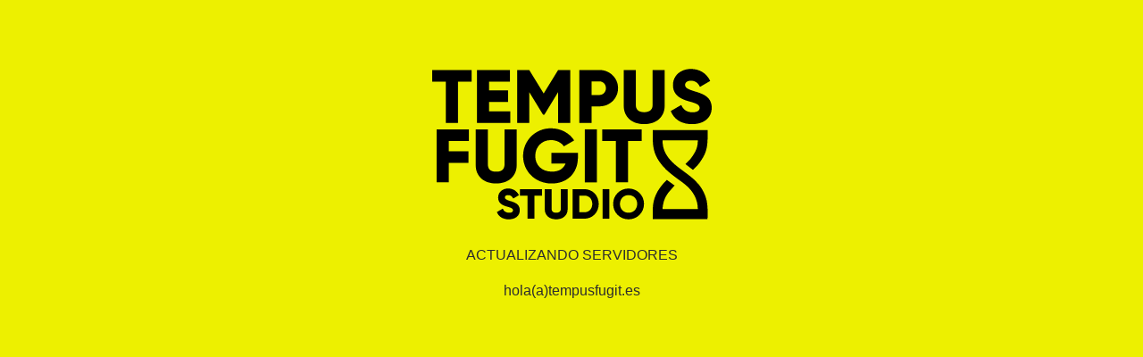

--- FILE ---
content_type: image/svg+xml
request_url: https://tempusfugit.es/wp-content/uploads/2025/08/tempusfugitstudio.svg
body_size: 4882
content:
<?xml version="1.0" encoding="UTF-8"?> <svg xmlns="http://www.w3.org/2000/svg" xmlns:xlink="http://www.w3.org/1999/xlink" xmlns:xodm="http://www.corel.com/coreldraw/odm/2003" xml:space="preserve" width="313px" height="169px" version="1.1" style="shape-rendering:geometricPrecision; text-rendering:geometricPrecision; image-rendering:optimizeQuality; fill-rule:evenodd; clip-rule:evenodd" viewBox="0 0 39.76 21.41"> <defs> <style type="text/css"> .fil0 {fill:black} .fil1 {fill:black;fill-rule:nonzero} </style> </defs> <g id="Capa_x0020_1"> <metadata id="CorelCorpID_0Corel-Layer"></metadata> <path class="fil0" d="M31.38 8.72c-0.01,1.69 -0.12,2.99 0.97,4.53 0.6,0.85 1.23,1.39 2.04,2.01 0.51,0.4 1.21,0.86 1.71,1.29 1.02,0.88 1.67,1.97 1.69,3.39l-5.03 0.01c0.09,-1.12 0.41,-1.92 1.13,-2.68l0.59 -0.68 -1.09 -0.79c-0.38,0.31 -1.05,1.13 -1.36,1.69 -0.77,1.41 -0.65,2.42 -0.66,3.9l7.8 0c0.01,-1.06 0.08,-2.15 -0.27,-3.17 -0.2,-0.61 -0.68,-1.49 -1.12,-1.92 -0.17,-0.17 -0.29,-0.35 -0.48,-0.52 -1.59,-1.43 -3.34,-2.17 -4.19,-3.95 -0.24,-0.52 -0.33,-1.04 -0.35,-1.67l5.02 0c0.05,1.18 -0.53,1.97 -1.1,2.73 -0.09,0.11 -0.22,0.22 -0.33,0.33 -0.11,0.11 -0.22,0.18 -0.32,0.33l1.07 0.83c0.69,-0.69 0.88,-0.88 1.4,-1.74 0.77,-1.25 0.68,-2.54 0.68,-3.92l-7.8 0z"></path> <path class="fil1" d="M10.89 21.41c0.92,0 1.57,-0.48 1.57,-1.3 0,-0.89 -0.72,-1.11 -1.36,-1.31 -0.65,-0.19 -0.76,-0.33 -0.76,-0.52 0,-0.17 0.15,-0.32 0.45,-0.32 0.39,0 0.59,0.19 0.73,0.49l0.82 -0.48c-0.31,-0.62 -0.85,-0.95 -1.55,-0.95 -0.72,0 -1.41,0.47 -1.41,1.28 0,0.81 0.61,1.11 1.24,1.29 0.63,0.17 0.87,0.28 0.87,0.53 0,0.17 -0.11,0.35 -0.57,0.35 -0.47,0 -0.73,-0.24 -0.88,-0.59l-0.84 0.49c0.24,0.62 0.81,1.04 1.69,1.04z"></path> <polygon id="_1" class="fil1" points="15.62,17.11 12.49,17.11 12.49,18.03 13.57,18.03 13.57,21.32 14.54,21.32 14.54,18.03 15.62,18.03 "></polygon> <path id="_2" class="fil1" d="M17.64 21.41c0.93,0 1.63,-0.54 1.63,-1.45l0 -2.85 -0.97 0 0 2.77c0,0.32 -0.15,0.59 -0.66,0.59 -0.51,0 -0.66,-0.27 -0.66,-0.59l0 -2.77 -0.97 0 0 2.85c0,0.91 0.7,1.45 1.63,1.45z"></path> <path id="_3" class="fil1" d="M21.64 17.11l-1.68 0 0 4.21 1.68 0c1.17,0 2.05,-0.91 2.05,-2.11 0,-1.19 -0.88,-2.1 -2.05,-2.1zm0 3.29l-0.72 0 0 -2.37 0.72 0c0.67,0 1.13,0.46 1.13,1.18 0,0.73 -0.46,1.19 -1.13,1.19z"></path> <polygon id="_4" class="fil1" points="24.24,17.11 24.24,21.32 25.2,21.32 25.2,17.11 "></polygon> <path id="_5" class="fil1" d="M27.93 21.41c1.22,0 2.2,-0.95 2.2,-2.2 0,-1.24 -0.98,-2.19 -2.2,-2.19 -1.21,0 -2.19,0.95 -2.19,2.19 0,1.25 0.98,2.2 2.19,2.2zm0 -0.94c-0.68,0 -1.22,-0.5 -1.22,-1.26 0,-0.75 0.54,-1.25 1.22,-1.25 0.69,0 1.23,0.5 1.23,1.25 0,0.76 -0.54,1.26 -1.23,1.26z"></path> <polygon class="fil1" points="5.61,0.15 0,0.15 0,1.81 1.94,1.81 1.94,7.7 3.67,7.7 3.67,1.81 5.61,1.81 "></polygon> <polygon id="_1_0" class="fil1" points="8.09,6.04 8.09,4.7 10.79,4.7 10.79,3.06 8.09,3.06 8.09,1.81 11.06,1.81 11.06,0.15 6.37,0.15 6.37,7.7 11.11,7.7 11.11,6.04 "></polygon> <polygon id="_2_1" class="fil1" points="19.64,0.15 17.91,0.15 15.86,3.51 13.81,0.15 12.09,0.15 12.09,7.7 13.81,7.7 13.81,3.31 15.77,6.52 15.96,6.52 17.91,3.31 17.91,7.7 19.64,7.7 "></polygon> <path id="_3_2" class="fil1" d="M23.79 0.15l-2.86 0 0 7.55 1.73 0 0 -2.37 1.13 0c1.49,0 2.65,-1.15 2.65,-2.59 0,-1.43 -1.16,-2.59 -2.65,-2.59zm0 3.56l-1.13 0 0 -1.94 1.13 0c0.53,0 0.92,0.42 0.92,0.97 0,0.55 -0.39,0.97 -0.92,0.97z"></path> <path id="_4_3" class="fil1" d="M30.16 7.86c1.66,0 2.91,-0.98 2.91,-2.59l0 -5.12 -1.72 0 0 4.97c0,0.57 -0.27,1.05 -1.19,1.05 -0.92,0 -1.19,-0.48 -1.19,-1.05l0 -4.97 -1.72 0 0 5.12c0,1.61 1.25,2.59 2.91,2.59z"></path> <path id="_5_4" class="fil1" d="M36.96 7.86c1.64,0 2.8,-0.87 2.8,-2.32 0,-1.6 -1.28,-2 -2.42,-2.35 -1.18,-0.35 -1.36,-0.59 -1.36,-0.93 0,-0.31 0.27,-0.58 0.81,-0.58 0.69,0 1.04,0.34 1.3,0.88l1.46 -0.85c-0.55,-1.12 -1.52,-1.71 -2.76,-1.71 -1.31,0 -2.54,0.84 -2.54,2.3 0,1.44 1.1,1.98 2.22,2.3 1.14,0.31 1.57,0.49 1.57,0.96 0,0.29 -0.21,0.61 -1.03,0.61 -0.85,0 -1.31,-0.42 -1.58,-1.04l-1.49 0.86c0.42,1.11 1.43,1.87 3.02,1.87z"></path> <polygon class="fil1" points="5.22,10.26 5.22,8.6 0.63,8.6 0.63,16.15 2.36,16.15 2.36,13.38 5.16,13.38 5.16,11.72 2.36,11.72 2.36,10.26 "></polygon> <path id="_1_5" class="fil1" d="M9.1 16.31c1.66,0 2.92,-0.98 2.92,-2.59l0 -5.12 -1.73 0 0 4.96c0,0.58 -0.27,1.06 -1.19,1.06 -0.92,0 -1.18,-0.48 -1.18,-1.06l0 -4.96 -1.73 0 0 5.12c0,1.61 1.25,2.59 2.91,2.59z"></path> <path id="_2_6" class="fil1" d="M20.73 11.95l-3.78 0 0 1.51 2.02 0c-0.27,0.72 -0.93,1.16 -1.94,1.16 -1.46,0 -2.37,-0.94 -2.37,-2.22 0,-1.33 0.95,-2.27 2.22,-2.27 0.85,0 1.53,0.39 1.85,0.89l1.47 -0.84c-0.64,-1.02 -1.86,-1.73 -3.31,-1.73 -2.22,0 -3.96,1.75 -3.96,3.94 0,2.17 1.71,3.92 4.08,3.92 2.12,0 3.72,-1.41 3.72,-3.72l0 -0.64z"></path> <polygon id="_3_7" class="fil1" points="21.71,8.6 21.71,16.15 23.43,16.15 23.43,8.6 "></polygon> <polygon id="_4_8" class="fil1" points="29.8,8.6 24.19,8.6 24.19,10.26 26.13,10.26 26.13,16.15 27.86,16.15 27.86,10.26 29.8,10.26 "></polygon> </g> </svg> 